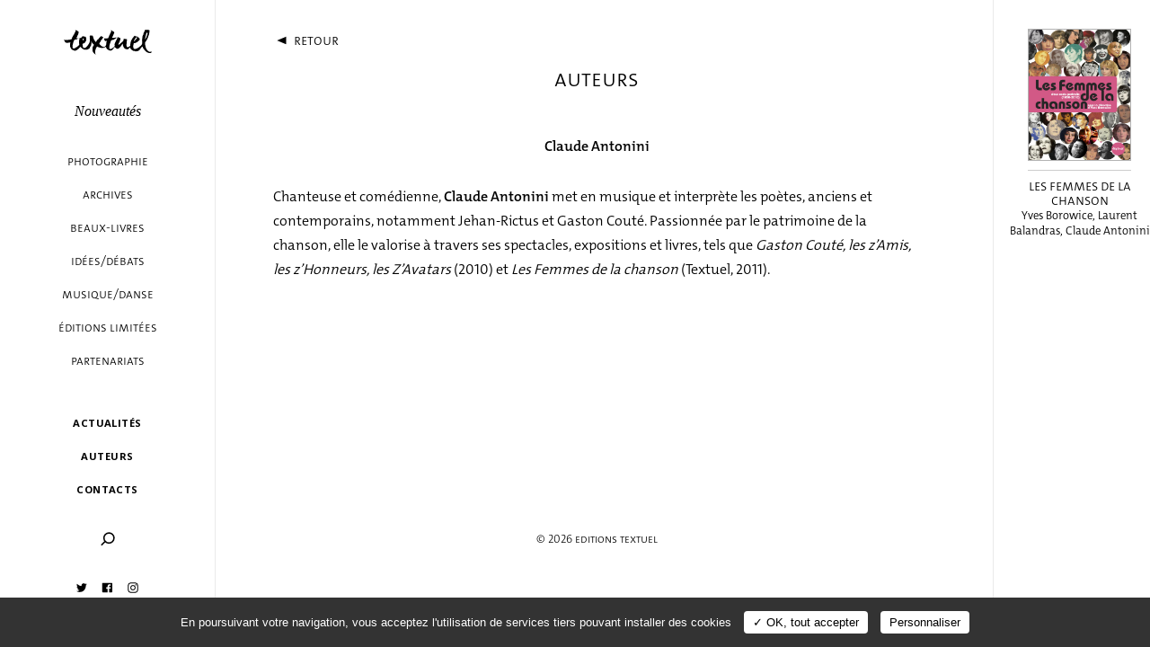

--- FILE ---
content_type: text/html; charset=UTF-8
request_url: https://www.editionstextuel.com/auteur/claude-antonini
body_size: 3940
content:
<!doctype html>
<html class="no-js" lang="fr">
	<head>
		<meta charset="utf-8">
		<meta http-equiv="X-UA-Compatible" content="IE=edge">
		<title>Editions Textuel - Auteurs - Claude Antonini</title>

		
		<meta name="description" content="Chanteuse et com&amp;eacute;dienne, Claude Antonini met en musique et interpr&amp;egrave;te les po&amp;egrave;tes, anciens et contemporains, notamment Jehan-Rictus et Gaston Cout&amp;eacute;. Passionn&amp;eacute;e par le patrimoine de la chanson, elle le valorise &amp;agrave; travers ses spectacles, expositions et livres, tels que Gaston Cout&amp;eacute;, les z&amp;rsquo;Amis, les z&amp;rsquo;Honneurs, les Z&amp;rsquo;Avatars (2010) et Les Femmes de la chanson (Textuel, 2011)." />
<meta name="keywords" content="livre, édition, photographie, archives, beaux-livres, partenariat, histoire, histoire d’entreprise, manuscrits, musique, danse" />
<meta name="author" content="Editions Textuel" />
<meta name="viewport" content="user-scalable=yes, width=device-width, initial-scale=1" />
<meta name="og:url" content="http://www.editionstextuel.com/auteur/claude-antonini" />
<meta name="og:type" content="website" />
<meta name="og:title" content="Editions Textuel - Auteurs - Claude Antonini" />
<meta name="og:description" content="Chanteuse et com&amp;eacute;dienne, Claude Antonini met en musique et interpr&amp;egrave;te les po&amp;egrave;tes, anciens et contemporains, notamment Jehan-Rictus et Gaston Cout&amp;eacute;. Passionn&amp;eacute;e par le patrimoine de la chanson, elle le valorise &amp;agrave; travers ses spectacles, expositions et livres, tels que Gaston Cout&amp;eacute;, les z&amp;rsquo;Amis, les z&amp;rsquo;Honneurs, les Z&amp;rsquo;Avatars (2010) et Les Femmes de la chanson (Textuel, 2011)." />
<meta name="og:image" content="http://www.editionstextuel.com/files/image/2/image_1383_medium_fr.jpg" />

		<meta name="msapplication-square70x70logo" content="/assets/icon/windows-tile-70x70.png">
		<meta name="msapplication-square150x150logo" content="/assets/icon/windows-tile-150x150.png">
		<meta name="msapplication-square310x310logo" content="/assets/icon/windows-tile-310x310.png">
		<meta name="msapplication-TileImage" content="/assets/icon/windows-tile-144x144.png">
		<meta name="msapplication-TileColor" content="#4F383A">
		<link rel="apple-touch-icon-precomposed" sizes="152x152" href="/assets/icon/apple-touch-icon-152x152-precomposed.png">
		<link rel="apple-touch-icon-precomposed" sizes="120x120" href="/assets/icon/apple-touch-icon-120x120-precomposed.png">
		<link rel="apple-touch-icon-precomposed" sizes="76x76" href="/assets/icon/apple-touch-icon-76x76-precomposed.png">
		<link rel="apple-touch-icon-precomposed" sizes="60x60" href="/assets/icon/apple-touch-icon-60x60-precomposed.png">
		<link rel="apple-touch-icon-precomposed" sizes="144x144" href="/assets/icon/apple-touch-icon-144x144-precomposed.png">
		<link rel="apple-touch-icon-precomposed" sizes="114x114" href="/assets/icon/apple-touch-icon-114x114-precomposed.png">
		<link rel="apple-touch-icon-precomposed" sizes="72x72" href="/assets/icon/apple-touch-icon-72x72-precomposed.png">
		<link rel="apple-touch-icon" sizes="57x57" href="/assets/icon/apple-touch-icon.png">
		<link rel="icon" sizes="228x228" href="/assets/icon/coast-icon-228x228.png">
		<link rel="shortcut icon" href="/assets/icon/favicon.ico">
		<link rel="icon" type="image/png" sizes="64x64" href="/assets/icon/favicon.png">

		<link href="https://fonts.googleapis.com/css?family=Open+Sans:700" rel="stylesheet">
		<link rel="stylesheet" href="/assets/min/styles.css">
		<script src="/assets/js/vendor/modernizr-2.8.3.min.js"></script>

		<!-- start tarteaucitron -->
		<script type="text/javascript" src="/assets/js/tarteaucitron/tarteaucitron.js"></script>
		<script type="text/javascript">
			/* supported: fr, en, de, es, it, pt, pl, ru */
			var tarteaucitronForceLanguage = 'fr';
			tarteaucitron.init({
				"hashtag": "#tarteaucitron", /* Ouverture automatique du panel avec le hashtag */
				"highPrivacy": false, /* désactiver le consentement implicite (en naviguant) ? */
				"orientation": "bottom", /* le bandeau doit être en haut (top) ou en bas (bottom) ? */
				"adblocker": false, /* Afficher un message si un adblocker est détecté */
				"showAlertSmall": false, /* afficher le petit bandeau en bas à droite ? */
				"cookieslist": true, /* Afficher la liste des cookies installés ? */
				"removeCredit": false, /* supprimer le lien vers la source ? */
				"cookieDomain": "" /* Nom de domaine sur lequel sera posé le cookie pour les sous-domaines */
			});
		</script>
		<!-- end tarteaucitron -->
		<!-- Matomo -->

	<script>
  	var _paq = window._paq = window._paq || [];
  	/* tracker methods like "setCustomDimension" should be called before "trackPageView" */
  	_paq.push(['trackPageView']);
  	_paq.push(['enableLinkTracking']);
  	(function() {
    	var u="//matomo.actes-sud.fr/";
    	_paq.push(['setTrackerUrl', u+'matomo.php']);
    	_paq.push(['setSiteId', '30']);
    	var d=document, g=d.createElement('script'), s=d.getElementsByTagName('script')[0];
    	g.async=true; g.src=u+'matomo.js'; s.parentNode.insertBefore(g,s);
  	})();
	</script>

		<!-- End Matomo Code -->
		
	</head>
	<body class="body">
		<!--[if lt IE 10]>
			<p class="browserupgrade">You are using an <strong>outdated</strong> browser. Please <a href="http://browsehappy.com/">upgrade your browser</a> to improve your experience.</p>
	    <![endif]-->
		<div id="preloader" class="preloader"></div>
		<div id="main" class="main">
			<header id="header" class="header">
				<div class="header__header">
					<div class="header__wrapper">
						<div class="header__logo">
							<div class="logo">
	<a href="/" class="logo__anchor anchor anchor--davis">
		<h1 class="logo__title">
			Editions Textuel		</h1>
		<svg class="logo__svg" width="100" height="30">
			<use xlink:href="/assets/img/symbols.svg#logo"/>
		</svg>
	</a>
</div>						</div>
						<div class="header__searching">
							<div class="searching">
		<a class="button__anchor anchor button" href="/recherche">
		<svg class="button__svg" width="20" height="20">
			<use xlink:href="/assets/img/symbols.svg#search"/>
		</svg>
		<span class="button__label">
			Recherche		</span>
	</a>
</div>						</div>
						<div class="header__burger">
							<div class="burger">
								<span class="burger__shape"></span>
							</div>
						</div>
					</div>
				</div>
				<div class="header__flap">
					<div class="header__wrapper">
						<div class="header__logo">
							<div class="logo">
	<a href="/" class="logo__anchor anchor anchor--davis">
		<h1 class="logo__title">
			Editions Textuel		</h1>
		<svg class="logo__svg" width="100" height="30">
			<use xlink:href="/assets/img/symbols.svg#logo"/>
		</svg>
	</a>
</div>						</div>
						<div class="header__navigation">
							<div class="header__periods">
								<ul class="periods">
					<li class="periods__item">
	<a href="/catalogue/nouveautes" class="periods__anchor anchor">Nouveautés</a>	</li>
		</ul>
							</div>
							<div class="header__categories">
								<ul class="categories">
			<li class="categories__item" data-color="0752de" style="color:#0752de;">
	<a href="/catalogue/photographie/voir-tout" class="categories__anchor anchor" data-id="1">Photographie</a>	</li>
			<li class="categories__item" data-color="f5a403" style="color:#f5a403;">
	<a href="/catalogue/archives/voir-tout" class="categories__anchor anchor" data-id="2">Archives</a>	</li>
			<li class="categories__item" data-color="000000" style="color:#000000;">
	<a href="/catalogue/beaux-livres/voir-tout" class="categories__anchor anchor" data-id="10">Beaux-livres</a>	</li>
			<li class="categories__item" data-color="e30707" style="color:#e30707;">
	<a href="/catalogue/idees-debats/voir-tout" class="categories__anchor anchor" data-id="5">Idées/débats</a>	</li>
			<li class="categories__item" data-color="e354d9" style="color:#e354d9;">
	<a href="/catalogue/musique-danse/voir-tout" class="categories__anchor anchor" data-id="3">Musique/danse</a>	</li>
			<li class="categories__item" data-color="780978" style="color:#780978;">
	<a href="/catalogue/editions-limitees/voir-tout" class="categories__anchor anchor" data-id="9">éditions limitées</a>	</li>
			<li class="categories__item" data-color="d15723" style="color:#d15723;">
	<a href="/catalogue/partenariats/apercu" class="categories__anchor anchor" data-id="6">Partenariats</a>	</li>
	</ul>
							</div>
							<div class="header__sections header__sections--1">
								<ul class="sections">
		<li class="sections__item">
	<a href="/actualites" class="sections__anchor anchor anchor--davis" data-controller="actuality">Actualités</a>	</li>
		<li class="sections__item">
	<a href="/auteurs" class="sections__anchor anchor anchor--davis section__anchor--selected" data-controller="author">Auteurs</a>	</li>
		<li class="sections__item">
	<a href="/contacts" class="sections__anchor anchor anchor--davis" data-controller="contact">Contacts</a>	</li>
	</ul>
							</div>
							<div class="header__searching">
								<div class="searching">
		<a class="button__anchor anchor button" href="/recherche">
		<svg class="button__svg" width="20" height="20">
			<use xlink:href="/assets/img/symbols.svg#search"/>
		</svg>
		<span class="button__label">
			Recherche		</span>
	</a>
</div>							</div>
							<div class="header__follow">
								 <div class="follow">
	<div class="follow__item">
		<a class="follow__anchor button" href="https://twitter.com/editionstextuel">
			<svg class="button__svg" width="20" height="20">
				<use xlink:href="/assets/img/symbols.svg#twitter"/>
			</svg>
			<span class="button__label">
				Twitter
			</span>
		</a>
	</div>
	<div class="follow__item">
		<a class="follow__anchor button" href="https://www.facebook.com/textuel.editions">
			<svg class="button__svg" width="20" height="20">
				<use xlink:href="/assets/img/symbols.svg#facebook"/>
			</svg>
			<span class="button__label">
				Facebook
			</span>
		</a>
	</div>
	<div class="follow__item">
		<a class="follow__anchor button" href="https://www.instagram.com/editions_textuel">
			<svg class="button__svg" width="20" height="20">
				<use xlink:href="/assets/img/symbols.svg#instagram"/>
			</svg>
			<span class="button__label">
				Instagram
			</span>
		</a>
	</div>
</div>
							</div>
							<div class="header__sections header__sections--2">
								<ul class="sections">
		<li class="sections__item">
	<a href="/inscription-newsletter" class="sections__anchor anchor anchor--davis" data-controller="newsletter">Inscription Newsletter</a>	</li>
		<li class="sections__item">
	<a href="/credits" class="sections__anchor anchor anchor--davis" data-controller="credit">Crédits</a>	</li>
		<li class="sections__item">
	<a href="/mention-legale" class="sections__anchor anchor anchor--davis" data-controller="legal">Mentions légales</a>	</li>
	</ul>
							</div>
							<div class="header__catalog">
								<div class="pdfs__item">
		<a class="pdfs__anchor button" href="/pdf/1/catalogue" title="Catalogue.">
		<span class="button__label">
			Catalogue.		</span>
		<svg class="button__svg" width="20" height="20">
			<use xlink:href="/assets/img/symbols.svg#pdf"/>
		</svg>
	</a>
</div>							</div>
						</div>
						<div class="header__close close"></div>
					</div>
				</div>
			</header>
			<div id="content" class="content">
				<div id="container" class="content__container">
<section id="section" class="section section--author" 
	data-title="Editions Textuel - Auteurs - Claude Antonini" 
	data-controller="author" 
	data-page="author">

	<div class="author">
		<div class="section__wrapper wrapper">
			<div class="section__header">
				<div class="author__back">
					<div class="back">
	<a class="back__anchor button" href="javascript:history.back();">
		<svg class="button__svg" width="20" height="20">
			<use xlink:href="/assets/img/symbols.svg#back"/>
		</svg>
		<span class="button__label">
			Retour		</span>
	</a>
</div>				</div>
				<h2 class="section__name">
					Auteurs				</h2>
			</div>
			<div class="section__content">
				<div class="author__wrapper">
					<h2 class="author__name">
						Claude Antonini					</h2>
															<div class="author__text wysiwyg">
						<p>Chanteuse et com&eacute;dienne, <strong>Claude Antonini</strong> met en musique et interpr&egrave;te les po&egrave;tes, anciens et contemporains, notamment Jehan-Rictus et Gaston Cout&eacute;. Passionn&eacute;e par le patrimoine de la chanson, elle le valorise &agrave; travers ses spectacles, expositions et livres, tels que <em>Gaston Cout&eacute;, les z&rsquo;Amis, les z&rsquo;Honneurs, les Z&rsquo;Avatars</em> (2010) et <em>Les Femmes de la chanson</em> (Textuel, 2011).</p>					</div>
									</div>
			</div>
			<div class="section__flap">
				<div class="books books--flap">
							<article class="books__item" data-id="les-femmes-de-la-chanson">
			<div class="books__wrapper">
				<a class="books__anchor anchor anchor--davis" href="/livre/les-femmes-de-la-chanson">
					<div class="books__visual">
						<div class="books__thumbnail">
							<figure class="books__vignette vignette">
								<img class="img img--portrait lazyload" data-original="/files/book/1/book_494_thumbnail_fr.jpg" src="/assets/img/pix.gif" width="768" height="985" alt="Editions Textuel -  Les Femmes de la chanson" /><noscript><img src="/files/book/1/book_494_thumbnail_fr.jpg" width="768" height="985" alt="Editions Textuel -  Les Femmes de la chanson" /></noscript>							</figure>
						</div>
						<div class="books__line"></div>
					</div>
					<div class="books__info">
						<h3 class="books__name">
							Les Femmes de la chanson						</h3>
						<h4 class="books__authors">
															<span>Yves Borowice</span>
															<span>Laurent Balandras</span>
															<span>Claude Antonini</span>
													</h4>
					</div>
				</a>
			</div>
		</article>
			</div>
			</div>
		</div>
	</div>

</section>			</div>
		</div>
		<div id="footer" class="footer">
			<div class="footer__wrapper wrapper">
				<div class="footer__top top">
					<a class="top__button button" href="#">
						<span class="button__label">
							Haut de page						</span>
						<svg class="button__svg" width="20" height="20">
							<use xlink:href="/assets/img/symbols.svg#top"/>
						</svg>
					</a>
				</div>
				<div class="footer__copyright">
					© 2026 Editions Textuel	
				</div>
			</div>
		</div>
	</div>

	<!-- SVG IE11 -->
	<script src="/assets/js/vendor/svg4everybody-master/dist/svg4everybody.legacy.min.js"></script>
	<script>svg4everybody();</script>
	<!-- -->

	<script type="text/javascript">
		tarteaucitron.user.gajsUa = 'UA-129287972-1';
		tarteaucitron.user.gajsMore = function () { /* add here your optionnal _ga.push() */ };
		(tarteaucitron.job = tarteaucitron.job || []).push('gajs');
	</script>

	<script src="https://code.jquery.com/jquery-3.3.1.min.js"></script>
	<script>window.jQuery || document.write('<script src="/assets/js/vendor/jquery-3.3.1.min.js"><\/script>')</script>
	<script src="/assets/min/main.js"></script>
	<script type="text/javascript">
		$(function() { 
			app.settings.debug=false;
			app.init();
		});
	</script>

</body>
</html>